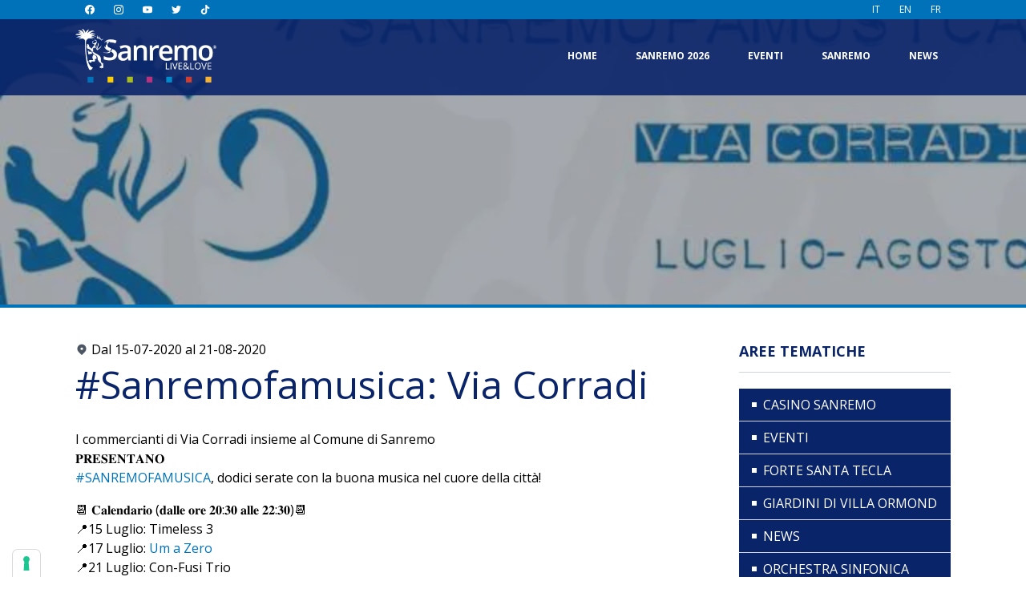

--- FILE ---
content_type: text/html; charset=UTF-8
request_url: https://www.sanremoliveandlove.it/sanremofamusica-via-corradi/
body_size: 11867
content:
<!DOCTYPE html>
<html lang="it-IT">

<head>
  <meta charset="utf-8">
  <meta name="viewport" content="width=device-width, initial-scale=1, shrink-to-fit=no">
  <!-- GOOGLE FONTS -->
  <link rel="preconnect" href="https://fonts.googleapis.com">
  <link rel="preconnect" href="https://fonts.gstatic.com" crossorigin>
  
  <title>#Sanremofamusica:              Via Corradi &ndash; Sanremo Live &amp; Love</title>
<link data-rocket-preload as="style" href="https://fonts.googleapis.com/css2?family=Open+Sans:wght@400;700&amp;display=swap" rel="preload">
<link href="https://fonts.googleapis.com/css2?family=Open+Sans:wght@400;700&amp;display=swap" media="print" onload="this.media='all'" rel="stylesheet">
<noscript><link rel="stylesheet" href="https://fonts.googleapis.com/css2?family=Open+Sans:wght@400;700&amp;display=swap"></noscript>
<meta name="robots" content="max-image-preview:large">
	<style>img:is([sizes="auto" i], [sizes^="auto," i]) { contain-intrinsic-size: 3000px 1500px }</style>
	    <script type="text/plain" class=" _iub_cs_activate-inline" data-iub-purposes="2">
        window.dataLayer = window.dataLayer || [];

        function gtag() {
            dataLayer.push(arguments);
        }

        gtag("consent", "default", {
            ad_storage: "denied",
            analytics_storage: "denied",
            functionality_storage: "denied", // optional
            personalization_storage: "denied", // optional
            security_storage: "denied", // optional
            wait_for_update: 2000 // milliseconds
        });

        gtag('set', 'url_passthrough', true);

        gtag("set", "ads_data_redaction", true);

        // Google Tag Manager
        (function(w, d, s, l, i) {
            w[l] = w[l] || [];
            w[l].push({
                'gtm.start': new Date().getTime(),
                event: 'gtm.js'
            });
            var f = d.getElementsByTagName(s)[0],
                j = d.createElement(s),
                dl = l != 'dataLayer' ? '&l=' + l : '';
            j.async = true;
            j.src =
                'https://www.googletagmanager.com/gtm.js?id=' + i + dl;
            f.parentNode.insertBefore(j, f);
        })(window, document, 'script', 'dataLayer', 'GTM-KNMBF6S');
    </script>
    <!-- Matomo -->
    <script>
    var _paq = window._paq = window._paq || [];
    /* tracker methods like "setCustomDimension" should be called before "trackPageView" */
    _paq.push(['trackPageView']);
    _paq.push(['enableLinkTracking']);
    (function() {
        var u="https://ingestion.webanalytics.italia.it/";
        _paq.push(['setTrackerUrl', u+'matomo.php']);
        _paq.push(['setSiteId', '2454']);
        var d=document, g=d.createElement('script'), s=d.getElementsByTagName('script')[0];
        g.async=true; g.src=u+'matomo.js'; s.parentNode.insertBefore(g,s);
    })();
    </script>
    <!-- End Matomo Code -->
<link rel="alternate" hreflang="it" href="https://www.sanremoliveandlove.it/sanremofamusica-via-corradi/">
<link rel="alternate" hreflang="en" href="https://www.sanremoliveandlove.it/en/sanremofamusica-via-corradi/">
<link rel="alternate" hreflang="fr" href="https://www.sanremoliveandlove.it/fr/sanremofamusica-via-corradi/">
<link rel="alternate" hreflang="x-default" href="https://www.sanremoliveandlove.it/sanremofamusica-via-corradi/">
<link rel="dns-prefetch" href="//cdn.iubenda.com">
<link rel="dns-prefetch" href="//maps.googleapis.com">
<link href="https://fonts.gstatic.com" crossorigin rel="preconnect">
<style id="wp-emoji-styles-inline-css">

	img.wp-smiley, img.emoji {
		display: inline !important;
		border: none !important;
		box-shadow: none !important;
		height: 1em !important;
		width: 1em !important;
		margin: 0 0.07em !important;
		vertical-align: -0.1em !important;
		background: none !important;
		padding: 0 !important;
	}
</style>
<link data-minify="1" rel="stylesheet" id="wp-block-library-css" href="https://www.sanremoliveandlove.it/wp-content/cache/min/1/wp-includes/css/dist/block-library/style.css?ver=1740305876" media="all">
<style id="classic-theme-styles-inline-css">
/**
 * These rules are needed for backwards compatibility.
 * They should match the button element rules in the base theme.json file.
 */
.wp-block-button__link {
	color: #ffffff;
	background-color: #32373c;
	border-radius: 9999px; /* 100% causes an oval, but any explicit but really high value retains the pill shape. */

	/* This needs a low specificity so it won't override the rules from the button element if defined in theme.json. */
	box-shadow: none;
	text-decoration: none;

	/* The extra 2px are added to size solids the same as the outline versions.*/
	padding: calc(0.667em + 2px) calc(1.333em + 2px);

	font-size: 1.125em;
}

.wp-block-file__button {
	background: #32373c;
	color: #ffffff;
	text-decoration: none;
}

</style>
<style id="global-styles-inline-css">
:root{--wp--preset--aspect-ratio--square: 1;--wp--preset--aspect-ratio--4-3: 4/3;--wp--preset--aspect-ratio--3-4: 3/4;--wp--preset--aspect-ratio--3-2: 3/2;--wp--preset--aspect-ratio--2-3: 2/3;--wp--preset--aspect-ratio--16-9: 16/9;--wp--preset--aspect-ratio--9-16: 9/16;--wp--preset--color--black: #000000;--wp--preset--color--cyan-bluish-gray: #abb8c3;--wp--preset--color--white: #ffffff;--wp--preset--color--pale-pink: #f78da7;--wp--preset--color--vivid-red: #cf2e2e;--wp--preset--color--luminous-vivid-orange: #ff6900;--wp--preset--color--luminous-vivid-amber: #fcb900;--wp--preset--color--light-green-cyan: #7bdcb5;--wp--preset--color--vivid-green-cyan: #00d084;--wp--preset--color--pale-cyan-blue: #8ed1fc;--wp--preset--color--vivid-cyan-blue: #0693e3;--wp--preset--color--vivid-purple: #9b51e0;--wp--preset--gradient--vivid-cyan-blue-to-vivid-purple: linear-gradient(135deg,rgba(6,147,227,1) 0%,rgb(155,81,224) 100%);--wp--preset--gradient--light-green-cyan-to-vivid-green-cyan: linear-gradient(135deg,rgb(122,220,180) 0%,rgb(0,208,130) 100%);--wp--preset--gradient--luminous-vivid-amber-to-luminous-vivid-orange: linear-gradient(135deg,rgba(252,185,0,1) 0%,rgba(255,105,0,1) 100%);--wp--preset--gradient--luminous-vivid-orange-to-vivid-red: linear-gradient(135deg,rgba(255,105,0,1) 0%,rgb(207,46,46) 100%);--wp--preset--gradient--very-light-gray-to-cyan-bluish-gray: linear-gradient(135deg,rgb(238,238,238) 0%,rgb(169,184,195) 100%);--wp--preset--gradient--cool-to-warm-spectrum: linear-gradient(135deg,rgb(74,234,220) 0%,rgb(151,120,209) 20%,rgb(207,42,186) 40%,rgb(238,44,130) 60%,rgb(251,105,98) 80%,rgb(254,248,76) 100%);--wp--preset--gradient--blush-light-purple: linear-gradient(135deg,rgb(255,206,236) 0%,rgb(152,150,240) 100%);--wp--preset--gradient--blush-bordeaux: linear-gradient(135deg,rgb(254,205,165) 0%,rgb(254,45,45) 50%,rgb(107,0,62) 100%);--wp--preset--gradient--luminous-dusk: linear-gradient(135deg,rgb(255,203,112) 0%,rgb(199,81,192) 50%,rgb(65,88,208) 100%);--wp--preset--gradient--pale-ocean: linear-gradient(135deg,rgb(255,245,203) 0%,rgb(182,227,212) 50%,rgb(51,167,181) 100%);--wp--preset--gradient--electric-grass: linear-gradient(135deg,rgb(202,248,128) 0%,rgb(113,206,126) 100%);--wp--preset--gradient--midnight: linear-gradient(135deg,rgb(2,3,129) 0%,rgb(40,116,252) 100%);--wp--preset--font-size--small: 13px;--wp--preset--font-size--medium: 20px;--wp--preset--font-size--large: 36px;--wp--preset--font-size--x-large: 42px;--wp--preset--spacing--20: 0.44rem;--wp--preset--spacing--30: 0.67rem;--wp--preset--spacing--40: 1rem;--wp--preset--spacing--50: 1.5rem;--wp--preset--spacing--60: 2.25rem;--wp--preset--spacing--70: 3.38rem;--wp--preset--spacing--80: 5.06rem;--wp--preset--shadow--natural: 6px 6px 9px rgba(0, 0, 0, 0.2);--wp--preset--shadow--deep: 12px 12px 50px rgba(0, 0, 0, 0.4);--wp--preset--shadow--sharp: 6px 6px 0px rgba(0, 0, 0, 0.2);--wp--preset--shadow--outlined: 6px 6px 0px -3px rgba(255, 255, 255, 1), 6px 6px rgba(0, 0, 0, 1);--wp--preset--shadow--crisp: 6px 6px 0px rgba(0, 0, 0, 1);}:where(.is-layout-flex){gap: 0.5em;}:where(.is-layout-grid){gap: 0.5em;}body .is-layout-flex{display: flex;}.is-layout-flex{flex-wrap: wrap;align-items: center;}.is-layout-flex > :is(*, div){margin: 0;}body .is-layout-grid{display: grid;}.is-layout-grid > :is(*, div){margin: 0;}:where(.wp-block-columns.is-layout-flex){gap: 2em;}:where(.wp-block-columns.is-layout-grid){gap: 2em;}:where(.wp-block-post-template.is-layout-flex){gap: 1.25em;}:where(.wp-block-post-template.is-layout-grid){gap: 1.25em;}.has-black-color{color: var(--wp--preset--color--black) !important;}.has-cyan-bluish-gray-color{color: var(--wp--preset--color--cyan-bluish-gray) !important;}.has-white-color{color: var(--wp--preset--color--white) !important;}.has-pale-pink-color{color: var(--wp--preset--color--pale-pink) !important;}.has-vivid-red-color{color: var(--wp--preset--color--vivid-red) !important;}.has-luminous-vivid-orange-color{color: var(--wp--preset--color--luminous-vivid-orange) !important;}.has-luminous-vivid-amber-color{color: var(--wp--preset--color--luminous-vivid-amber) !important;}.has-light-green-cyan-color{color: var(--wp--preset--color--light-green-cyan) !important;}.has-vivid-green-cyan-color{color: var(--wp--preset--color--vivid-green-cyan) !important;}.has-pale-cyan-blue-color{color: var(--wp--preset--color--pale-cyan-blue) !important;}.has-vivid-cyan-blue-color{color: var(--wp--preset--color--vivid-cyan-blue) !important;}.has-vivid-purple-color{color: var(--wp--preset--color--vivid-purple) !important;}.has-black-background-color{background-color: var(--wp--preset--color--black) !important;}.has-cyan-bluish-gray-background-color{background-color: var(--wp--preset--color--cyan-bluish-gray) !important;}.has-white-background-color{background-color: var(--wp--preset--color--white) !important;}.has-pale-pink-background-color{background-color: var(--wp--preset--color--pale-pink) !important;}.has-vivid-red-background-color{background-color: var(--wp--preset--color--vivid-red) !important;}.has-luminous-vivid-orange-background-color{background-color: var(--wp--preset--color--luminous-vivid-orange) !important;}.has-luminous-vivid-amber-background-color{background-color: var(--wp--preset--color--luminous-vivid-amber) !important;}.has-light-green-cyan-background-color{background-color: var(--wp--preset--color--light-green-cyan) !important;}.has-vivid-green-cyan-background-color{background-color: var(--wp--preset--color--vivid-green-cyan) !important;}.has-pale-cyan-blue-background-color{background-color: var(--wp--preset--color--pale-cyan-blue) !important;}.has-vivid-cyan-blue-background-color{background-color: var(--wp--preset--color--vivid-cyan-blue) !important;}.has-vivid-purple-background-color{background-color: var(--wp--preset--color--vivid-purple) !important;}.has-black-border-color{border-color: var(--wp--preset--color--black) !important;}.has-cyan-bluish-gray-border-color{border-color: var(--wp--preset--color--cyan-bluish-gray) !important;}.has-white-border-color{border-color: var(--wp--preset--color--white) !important;}.has-pale-pink-border-color{border-color: var(--wp--preset--color--pale-pink) !important;}.has-vivid-red-border-color{border-color: var(--wp--preset--color--vivid-red) !important;}.has-luminous-vivid-orange-border-color{border-color: var(--wp--preset--color--luminous-vivid-orange) !important;}.has-luminous-vivid-amber-border-color{border-color: var(--wp--preset--color--luminous-vivid-amber) !important;}.has-light-green-cyan-border-color{border-color: var(--wp--preset--color--light-green-cyan) !important;}.has-vivid-green-cyan-border-color{border-color: var(--wp--preset--color--vivid-green-cyan) !important;}.has-pale-cyan-blue-border-color{border-color: var(--wp--preset--color--pale-cyan-blue) !important;}.has-vivid-cyan-blue-border-color{border-color: var(--wp--preset--color--vivid-cyan-blue) !important;}.has-vivid-purple-border-color{border-color: var(--wp--preset--color--vivid-purple) !important;}.has-vivid-cyan-blue-to-vivid-purple-gradient-background{background: var(--wp--preset--gradient--vivid-cyan-blue-to-vivid-purple) !important;}.has-light-green-cyan-to-vivid-green-cyan-gradient-background{background: var(--wp--preset--gradient--light-green-cyan-to-vivid-green-cyan) !important;}.has-luminous-vivid-amber-to-luminous-vivid-orange-gradient-background{background: var(--wp--preset--gradient--luminous-vivid-amber-to-luminous-vivid-orange) !important;}.has-luminous-vivid-orange-to-vivid-red-gradient-background{background: var(--wp--preset--gradient--luminous-vivid-orange-to-vivid-red) !important;}.has-very-light-gray-to-cyan-bluish-gray-gradient-background{background: var(--wp--preset--gradient--very-light-gray-to-cyan-bluish-gray) !important;}.has-cool-to-warm-spectrum-gradient-background{background: var(--wp--preset--gradient--cool-to-warm-spectrum) !important;}.has-blush-light-purple-gradient-background{background: var(--wp--preset--gradient--blush-light-purple) !important;}.has-blush-bordeaux-gradient-background{background: var(--wp--preset--gradient--blush-bordeaux) !important;}.has-luminous-dusk-gradient-background{background: var(--wp--preset--gradient--luminous-dusk) !important;}.has-pale-ocean-gradient-background{background: var(--wp--preset--gradient--pale-ocean) !important;}.has-electric-grass-gradient-background{background: var(--wp--preset--gradient--electric-grass) !important;}.has-midnight-gradient-background{background: var(--wp--preset--gradient--midnight) !important;}.has-small-font-size{font-size: var(--wp--preset--font-size--small) !important;}.has-medium-font-size{font-size: var(--wp--preset--font-size--medium) !important;}.has-large-font-size{font-size: var(--wp--preset--font-size--large) !important;}.has-x-large-font-size{font-size: var(--wp--preset--font-size--x-large) !important;}
:where(.wp-block-post-template.is-layout-flex){gap: 1.25em;}:where(.wp-block-post-template.is-layout-grid){gap: 1.25em;}
:where(.wp-block-columns.is-layout-flex){gap: 2em;}:where(.wp-block-columns.is-layout-grid){gap: 2em;}
:root :where(.wp-block-pullquote){font-size: 1.5em;line-height: 1.6;}
</style>
<link data-minify="1" rel="stylesheet" id="sage/app.css-css" href="https://www.sanremoliveandlove.it/wp-content/cache/min/1/wp-content/themes/sanremoliveandlove/public/styles/app.css?ver=1740305876" media="all">




<script src="https://www.sanremoliveandlove.it/wp-content/plugins/ewww-image-optimizer/includes/check-webp.js?ver=814" id="ewww-webp-check-script-js" async data-wp-strategy="async"></script>
<script src="https://www.sanremoliveandlove.it/wp-includes/js/jquery/jquery.js?ver=3.7.1" id="jquery-core-js"></script>

<link rel="https://api.w.org/" href="https://www.sanremoliveandlove.it/wp-json/">
<link rel="alternate" title="JSON" type="application/json" href="https://www.sanremoliveandlove.it/wp-json/wp/v2/posts/224">
<link rel="EditURI" type="application/rsd+xml" title="RSD" href="https://www.sanremoliveandlove.it/xmlrpc.php?rsd">
<meta name="generator" content="WordPress 6.7.4">
<link rel="canonical" href="https://www.sanremoliveandlove.it/sanremofamusica-via-corradi/">
<link rel="shortlink" href="https://www.sanremoliveandlove.it/?p=224">
<link rel="alternate" title="oEmbed (JSON)" type="application/json+oembed" href="https://www.sanremoliveandlove.it/wp-json/oembed/1.0/embed?url=https%3A%2F%2Fwww.sanremoliveandlove.it%2Fsanremofamusica-via-corradi%2F">
<link rel="alternate" title="oEmbed (XML)" type="text/xml+oembed" href="https://www.sanremoliveandlove.it/wp-json/oembed/1.0/embed?url=https%3A%2F%2Fwww.sanremoliveandlove.it%2Fsanremofamusica-via-corradi%2F&amp;format=xml">
<meta name="generator" content="WPML ver:4.7.6 stt:1,4,27;">
<link rel="icon" href="https://www.sanremoliveandlove.it/wp-content/uploads/2020/07/cropped-favicon-32x32.png" sizes="32x32">
<link rel="icon" href="https://www.sanremoliveandlove.it/wp-content/uploads/2020/07/cropped-favicon-192x192.png" sizes="192x192">
<link rel="apple-touch-icon" href="https://www.sanremoliveandlove.it/wp-content/uploads/2020/07/cropped-favicon-180x180.png">
<meta name="msapplication-TileImage" content="https://www.sanremoliveandlove.it/wp-content/uploads/2020/07/cropped-favicon-270x270.png">
		<style id="wp-custom-css">
			header nav:nth-child(2) a {
	position: relative;
	display: block;
	padding: 8px 16px;
	@media screen and (min-width: 1024px) 	{
		padding-block: 12px;	
	}
}		</style>
		<meta name="generator" content="WP Rocket 3.19.0.1" data-wpr-features="wpr_defer_js wpr_minify_concatenate_js wpr_minify_css wpr_desktop">
</head>

<body class="post-template-default single single-post postid-224 single-format-standard wp-embed-responsive h-screen min-h-screen sanremofamusica-via-corradi">
<script data-cfasync="false" data-no-defer="1" data-no-minify="1" data-no-optimize="1">if(typeof ewww_webp_supported==="undefined"){var ewww_webp_supported=!1}if(ewww_webp_supported){document.body.classList.add("webp-support")}</script>
      <!-- Google Tag Manager (noscript) -->
    <noscript><iframe src="//cdn.iubenda.com/cookie_solution/empty.html" height="0" width="0" style="display:none;visibility:hidden" suppressedsrc="https://www.googletagmanager.com/ns.html?id=GTM-KNMBF6S" class=" _iub_cs_activate" data-iub-purposes="2"></iframe></noscript>
    <!-- End Google Tag Manager (noscript) -->
  
  <div data-rocket-location-hash="0ede82c4187970ef91a1443469aa9350" id="app">
    <!-- H E A D E R -->
<header data-rocket-location-hash="f73c9cb170ba994e48bec132316f6aeb" class="fixed top-0 z-50 flex flex-col justify-center w-10/12 transition-all duration-500 xl:block bg-primary bg-opacity-90 xl:bg-transparent sm:w-6/12 md:w-5/12 lg:w-4/12 xl:w-full xl:inset-x-0">
  <!-- Topbar - EX Right Menu -->
  <nav class="relative flex topbar xl:space-x-16 xl:bg-primary-light">
    <div class="container flex flex-col items-center justify-center space-y-3 xl:space-y-0 xl:justify-between xl:flex-row">
      <!-- Social -->
            <ul class="flex items-center w-full">
                <li class="relative flex justify-center items-center px-3 py-1  ">
          <a href="https://www.facebook.com/sanremocittamusica/">
            <svg role="img" viewbox="0 0 24 24" xmlns="http://www.w3.org/2000/svg" class="w-3 fill-white">
              <title>Facebook</title>
              <path d="M24 12.073c0-6.627-5.373-12-12-12s-12 5.373-12 12c0 5.99 4.388 10.954 10.125 11.854v-8.385H7.078v-3.47h3.047V9.43c0-3.007 1.792-4.669 4.533-4.669 1.312 0 2.686.235 2.686.235v2.953H15.83c-1.491 0-1.956.925-1.956 1.874v2.25h3.328l-.532 3.47h-2.796v8.385C19.612 23.027 24 18.062 24 12.073z">
            </path></svg>
          </a>
        </li>
                <li class="relative flex justify-center items-center px-3 py-1  ">
          <a href="https://www.instagram.com/sanremocittadellamusica_/">
            <svg role="img" viewbox="0 0 24 24" xmlns="http://www.w3.org/2000/svg" class="w-3 fill-white">
              <title>Instagram</title>
              <path d="M12 0C8.74 0 8.333.015 7.053.072 5.775.132 4.905.333 4.14.63c-.789.306-1.459.717-2.126 1.384S.935 3.35.63 4.14C.333 4.905.131 5.775.072 7.053.012 8.333 0 8.74 0 12s.015 3.667.072 4.947c.06 1.277.261 2.148.558 2.913.306.788.717 1.459 1.384 2.126.667.666 1.336 1.079 2.126 1.384.766.296 1.636.499 2.913.558C8.333 23.988 8.74 24 12 24s3.667-.015 4.947-.072c1.277-.06 2.148-.262 2.913-.558.788-.306 1.459-.718 2.126-1.384.666-.667 1.079-1.335 1.384-2.126.296-.765.499-1.636.558-2.913.06-1.28.072-1.687.072-4.947s-.015-3.667-.072-4.947c-.06-1.277-.262-2.149-.558-2.913-.306-.789-.718-1.459-1.384-2.126C21.319 1.347 20.651.935 19.86.63c-.765-.297-1.636-.499-2.913-.558C15.667.012 15.26 0 12 0zm0 2.16c3.203 0 3.585.016 4.85.071 1.17.055 1.805.249 2.227.415.562.217.96.477 1.382.896.419.42.679.819.896 1.381.164.422.36 1.057.413 2.227.057 1.266.07 1.646.07 4.85s-.015 3.585-.074 4.85c-.061 1.17-.256 1.805-.421 2.227-.224.562-.479.96-.899 1.382-.419.419-.824.679-1.38.896-.42.164-1.065.36-2.235.413-1.274.057-1.649.07-4.859.07-3.211 0-3.586-.015-4.859-.074-1.171-.061-1.816-.256-2.236-.421-.569-.224-.96-.479-1.379-.899-.421-.419-.69-.824-.9-1.38-.165-.42-.359-1.065-.42-2.235-.045-1.26-.061-1.649-.061-4.844 0-3.196.016-3.586.061-4.861.061-1.17.255-1.814.42-2.234.21-.57.479-.96.9-1.381.419-.419.81-.689 1.379-.898.42-.166 1.051-.361 2.221-.421 1.275-.045 1.65-.06 4.859-.06l.045.03zm0 3.678c-3.405 0-6.162 2.76-6.162 6.162 0 3.405 2.76 6.162 6.162 6.162 3.405 0 6.162-2.76 6.162-6.162 0-3.405-2.76-6.162-6.162-6.162zM12 16c-2.21 0-4-1.79-4-4s1.79-4 4-4 4 1.79 4 4-1.79 4-4 4zm7.846-10.405c0 .795-.646 1.44-1.44 1.44-.795 0-1.44-.646-1.44-1.44 0-.794.646-1.439 1.44-1.439.793-.001 1.44.645 1.44 1.439z">
            </path></svg>
          </a>
        </li>
                <li class="relative flex justify-center items-center px-3 py-1  ">
          <a href="https://www.youtube.com/channel/UCniyYumfSZnj0mLJZxrmCWQ">
            <svg role="img" viewbox="0 0 24 24" xmlns="http://www.w3.org/2000/svg" class="w-3 fill-white">
              <title>Youtube</title>
              <path d="M23.498 6.186a3.016 3.016 0 0 0-2.122-2.136C19.505 3.545 12 3.545 12 3.545s-7.505 0-9.377.505A3.017 3.017 0 0 0 .502 6.186C0 8.07 0 12 0 12s0 3.93.502 5.814a3.016 3.016 0 0 0 2.122 2.136c1.871.505 9.376.505 9.376.505s7.505 0 9.377-.505a3.015 3.015 0 0 0 2.122-2.136C24 15.93 24 12 24 12s0-3.93-.502-5.814zM9.545 15.568V8.432L15.818 12l-6.273 3.568z">
            </path></svg>
          </a>
        </li>
                <li class="relative flex justify-center items-center px-3 py-1  ">
          <a href="https://twitter.com/SanremoM">
            <svg role="img" viewbox="0 0 24 24" xmlns="http://www.w3.org/2000/svg" class="w-3 fill-white">
              <title>Twitter</title>
              <path d="M23.953 4.57a10 10 0 01-2.825.775 4.958 4.958 0 002.163-2.723c-.951.555-2.005.959-3.127 1.184a4.92 4.92 0 00-8.384 4.482C7.69 8.095 4.067 6.13 1.64 3.162a4.822 4.822 0 00-.666 2.475c0 1.71.87 3.213 2.188 4.096a4.904 4.904 0 01-2.228-.616v.06a4.923 4.923 0 003.946 4.827 4.996 4.996 0 01-2.212.085 4.936 4.936 0 004.604 3.417 9.867 9.867 0 01-6.102 2.105c-.39 0-.779-.023-1.17-.067a13.995 13.995 0 007.557 2.209c9.053 0 13.998-7.496 13.998-13.985 0-.21 0-.42-.015-.63A9.935 9.935 0 0024 4.59z">
            </path></svg>
          </a>
        </li>
                <li class="relative flex justify-center items-center px-3 py-1  ">
          <a href="https://vm.tiktok.com/ZMLJAqoPy/">
            <svg role="img" viewbox="0 0 24 24" xmlns="http://www.w3.org/2000/svg" class="w-3 fill-white">
              <title>TikTok</title>
              <path d="M12.525.02c1.31-.02 2.61-.01 3.91-.02c.08 1.53.63 3.09 1.75 4.17c1.12 1.11 2.7 1.62 4.24 1.79v4.03c-1.44-.05-2.89-.35-4.2-.97c-.57-.26-1.1-.59-1.62-.93c-.01 2.92.01 5.84-.02 8.75c-.08 1.4-.54 2.79-1.35 3.94c-1.31 1.92-3.58 3.17-5.91 3.21c-1.43.08-2.86-.31-4.08-1.03c-2.02-1.19-3.44-3.37-3.65-5.71c-.02-.5-.03-1-.01-1.49c.18-1.9 1.12-3.72 2.58-4.96c1.66-1.44 3.98-2.13 6.15-1.72c.02 1.48-.04 2.96-.04 4.44c-.99-.32-2.15-.23-3.02.37c-.63.41-1.11 1.04-1.36 1.75c-.21.51-.15 1.07-.14 1.61c.24 1.64 1.82 3.02 3.5 2.87c1.12-.01 2.19-.66 2.77-1.61c.19-.33.4-.67.41-1.06c.1-1.79.06-3.57.07-5.36c.01-4.03-.01-8.05.02-12.07z">
            </path></svg>
          </a>
        </li>
              </ul>
            <!-- Languages -->
      <ul class="flex w-full text-sm text-white xl:justify-end">
        <li class="relative block px-3 py-1 text-xs current active"><a href="https://www.sanremoliveandlove.it/sanremofamusica-via-corradi/"><span>IT</span></a></li>
<li class="relative block px-3 py-1 text-xs"><a href="https://www.sanremoliveandlove.it/en/sanremofamusica-via-corradi/"><span>EN</span></a></li>
<li class="relative block px-3 py-1 text-xs"><a href="https://www.sanremoliveandlove.it/fr/sanremofamusica-via-corradi/"><span>FR</span></a></li>
      </ul>
    </div>
  </nav>

  <!-- Menu -->
  <div data-rocket-location-hash="340ea21b69c7c08164919fb6bed5b58a" class="flex justify-start order-first w-full pt-3 pb-4 text-xs font-bold text-white uppercase navbar xl:bg-primary xl:bg-opacity-90 xl:w-full xl:items-center xl:justify-between">
    <div class="container flex flex-col xl:justify-between xl:flex-row">
      <!-- Logo -->
      <a href="https://www.sanremoliveandlove.it" title="Sanremo Live &amp; Love" class="relative z-40 block w-32 mb-6 logo md:w-44 xl:mb-0">
        <img src="https://www.sanremoliveandlove.it/wp-content/themes/sanremoliveandlove/public/images/sanremo-live-e-love-white-logo.png?id=f046ca9024df5e110667" alt="Logo Sanremo Live &amp; Love" class="w-full">
      </a>

      <!-- Pages -->
      <nav class="flex items-center">
                <ul class="flex flex-col justify-end xl:space-x-4 w-full xl:items-center xl:flex-row">
<li id="menu-item-12"><a href="https://www.sanremoliveandlove.it" class="relative block px-4 py-2 xl:py-3">Home</a></li>
<li id="menu-item-21076"><a href="https://www.sanremoliveandlove.it/sanremo-2026/" class="relative block px-4 py-2 xl:py-3">Sanremo 2026</a></li>
<li id="menu-item-81"><a href="https://www.sanremoliveandlove.it/eventi/" class="relative block px-4 py-2 xl:py-3">Eventi</a></li>
<li id="menu-item-46">
<a href="/#sanremo" class="relative block px-4 py-2 xl:py-3">Sanremo</a>
<ul class="sub-menu">
	<li id="menu-item-3176"><a href="https://www.sanremoliveandlove.it/tradizioni-e-cultura/" class="relative block px-4 py-2 xl:py-3">Tradizioni e Cultura</a></li>
	<li id="menu-item-3174"><a href="https://www.sanremoliveandlove.it/sanremo-outdoor/" class="relative block px-4 py-2 xl:py-3">Sanremo Outdoor</a></li>
	<li id="menu-item-3177"><a href="https://www.sanremoliveandlove.it/fiori-e-giardini/" class="relative block px-4 py-2 xl:py-3">Fiori e Giardini</a></li>
	<li id="menu-item-3175"><a href="https://www.sanremoliveandlove.it/food/" class="relative block px-4 py-2 xl:py-3">Food</a></li>
	<li id="menu-item-3178"><a href="https://www.sanremoliveandlove.it/sport-e-benessere/" class="relative block px-4 py-2 xl:py-3">Sport e Benessere</a></li>
	<li id="menu-item-9193"><a href="https://www.sanremoliveandlove.it/centenario-italo-calvino/" class="relative block px-4 py-2 xl:py-3">Centenario Calvino</a></li>
	<li id="menu-item-18039"><a href="https://www.sanremoliveandlove.it/come-muoversi-a-sanremo/" class="relative block px-4 py-2 xl:py-3">Come muoversi</a></li>
	<li id="menu-item-3224"><a href="https://www.sanremoliveandlove.it/info-turismo-accessibile/" class="relative block px-4 py-2 xl:py-3">Turismo Accessibile</a></li>
</ul>
</li>
<li id="menu-item-3187"><a href="https://www.sanremoliveandlove.it/news/" class="relative block px-4 py-2 xl:py-3">News</a></li>
</ul>
              </nav>
    </div>
  </div>
</header>

<!-- Navicon -->
<div data-rocket-location-hash="344bb14624de9316f9ef5d317d0a4e2a" class="fixed z-50 flex flex-col justify-between h-5 ml-auto space-y-1 transition-all duration-300 cursor-pointer top-4 right-4 xl:hidden w-7 navicon">
  <span class="w-full h-px bg-white"></span>
  <span class="w-full h-px bg-white"></span>
  <span class="w-full h-px bg-white"></span>
</div>

<!-- Logo Mobile -->
<a href="https://www.sanremoliveandlove.it" title="Sanremo Live &amp; Love" class="absolute z-40 block w-32 mb-6 top-4 left-4 xl:hidden logo md:w-44 xl:mb-0">
  <img src="https://www.sanremoliveandlove.it/wp-content/themes/sanremoliveandlove/public/images/sanremo-live-e-love-white-logo.png?id=f046ca9024df5e110667" alt="Logo Sanremo Live &amp; Love" class="w-full">
</a>

<!-- HERO -->
<div data-rocket-location-hash="c0825b21ecad867d304431cffd054ddb" class="relative inset-x-0 top-0 flex items-center h-96 mb-10 overflow-hidden bg-gray-800 border-b-4 hero border-primary-light">
  <!-- H E R O  M E D I A -->
  <div data-rocket-location-hash="edae6b8217bc387a63f351c9908dfac4" class="absolute inset-x-0 inset-y-0 overflow-hidden opacity-60 overlay bg-dark">
        <img width="640" height="350" src="[data-uri]" class="absolute inset-x-0 inset-y-0 object-cover object-center w-full h-full wp-post-image ewww_webp" alt="" decoding="async" loading="lazy" data-src-img="https://www.sanremoliveandlove.it/wp-content/uploads/2020/07/109481543_2722485421366999_1156132866294102406_o-640x350.jpg" data-src-webp="https://www.sanremoliveandlove.it/wp-content/uploads/2020/07/109481543_2722485421366999_1156132866294102406_o-640x350.jpg.webp" data-eio="j"><noscript><img width="640" height="350" src="https://www.sanremoliveandlove.it/wp-content/uploads/2020/07/109481543_2722485421366999_1156132866294102406_o-640x350.jpg" class="absolute inset-x-0 inset-y-0 object-cover object-center w-full h-full wp-post-image" alt="" decoding="async" loading="lazy"></noscript>
      </div>

  <div data-rocket-location-hash="ca23f7c07336b7cf8c7766d2ffffc9d9" class="container">
    <!-- Hero -->
    <div class="relative z-10 w-full mt-32 space-y-8 text-white divide-y divide-gray-500 md:w-8/12 xl:w-5/12 hero">
            
          </div>
  </div>
</div>
  <!-- C O N T A I N E R   M A I N   C O N T E N T -->
  <div data-rocket-location-hash="da805f0df0231021e16b8ed5e306dc69" class="border-b border-gray-300">
    <div data-rocket-location-hash="82ebd050cdfaf9d3e01a0f94d101067b" class="container flex flex-col pb-16 space-x-0 lg:flex-row lg:space-x-9">
             <article class="w-full space-y-8 lg:w-9/12 post-224 post type-post status-publish format-standard has-post-thumbnail hentry category-eventi">
  <header class="">

    <div class="flex flex-wrap items-center justify-between mb-2">
  <span class="flex items-center text-dark">
    <svg xmlns="http://www.w3.org/2000/svg" class="w-4 h-4 mr-1 fill-dark" viewbox="0 0 20 20" fill="currentColor">
      <path fill-rule="evenodd" d="M5.05 4.05a7 7 0 119.9 9.9L10 18.9l-4.95-4.95a7 7 0 010-9.9zM10 11a2 2 0 100-4 2 2 0 000 4z" clip-rule="evenodd"></path>
    </svg>
    Dal 15-07-2020 al 21-08-2020
  </span>
  </div>

    <h1 class="text-3xl text-primary md:text-4xl lg:text-5xl">
      #Sanremofamusica:              Via Corradi
    </h1>
  </header>

  <div class="entry-content">
    
<p>I commercianti di Via Corradi insieme al Comune di Sanremo<br>                                                    &#119823;&#119825;&#119812;&#119826;&#119812;&#119821;&#119827;&#119808;&#119821;&#119822;<br><a rel="noreferrer noopener" target="_blank" href="https://www.facebook.com/hashtag/sanremofamusica?__eep__=6">#SANREMOFAMUSICA</a>, dodici serate con la buona musica nel cuore della citt&agrave;!</p>



<p>&#128198; &#119810;&#119834;&#119845;&#119838;&#119847;&#119837;&#119834;&#119851;&#119842;&#119848; (&#119837;&#119834;&#119845;&#119845;&#119838; &#119848;&#119851;&#119838; &#120784;&#120782;:&#120785;&#120782; &#119834;&#119845;&#119845;&#119838; &#120784;&#120784;:&#120785;&#120782;)&#128198;<br>&#128205;15 Luglio: Timeless 3<br>&#128205;17 Luglio: <a target="_blank" href="https://www.facebook.com/umazero/" rel="noreferrer noopener">Um a Zero</a><br>&#128205;21 Luglio: Con-Fusi Trio<br>&#128205;24 Luglio: James Falco<br>&#128205;28 Luglio: MH Band<br>&#128205;31 Luglio: Nossa Trio<br>&#128205;4 Agosto: <a target="_blank" href="https://www.facebook.com/fled00/" rel="noreferrer noopener">FLED</a><br>&#128205;7 Agosto: Timeless 3<br>&#128205;11 Agosto: <a target="_blank" href="https://www.facebook.com/duomaxmauro/" rel="noreferrer noopener">Berben BAND</a><br>&#128205;14 Agosto: <a target="_blank" href="https://www.facebook.com/QLturateam/" rel="noreferrer noopener">QLtura</a> Ivan Mengoni<br>&#128205;18 Agosto: Michela Panero<br>&#128205;21 Agosto: The Lowi</p>
  </div>

  
  <footer>
    
  </footer>

  <section id="comments" class="comments">
    
    
      </section>
</article>
            <!-- ASIDE -->
<aside class="w-full mt-24 lg:w-3/12 lg:mt-0">
  <section class="widget categories-2 widget_categories"><h3 class="pb-3 mb-5 text-lg font-bold uppercase border-b border-gray-300 text-primary">Aree Tematiche</h3>
			<ul>
					<li class="cat-item cat-item-613">
<a class="flex items-center w-full px-4 py-2 transition-all border-b border-gray-300 hover:bg-primary-light duration:300" href="https://www.sanremoliveandlove.it/eventi/casino-sanremo/"><span class="w-1.5 h-1.5 bg-white mr-2"></span>Casino Sanremo</a>
</li>
	<li class="cat-item cat-item-4">
<a class="flex items-center w-full px-4 py-2 transition-all border-b border-gray-300 hover:bg-primary-light duration:300" href="https://www.sanremoliveandlove.it/eventi/"><span class="w-1.5 h-1.5 bg-white mr-2"></span>Eventi</a>
</li>
	<li class="cat-item cat-item-651">
<a class="flex items-center w-full px-4 py-2 transition-all border-b border-gray-300 hover:bg-primary-light duration:300" href="https://www.sanremoliveandlove.it/eventi/forte-santa-tecla/"><span class="w-1.5 h-1.5 bg-white mr-2"></span>Forte Santa Tecla</a>
</li>
	<li class="cat-item cat-item-640">
<a class="flex items-center w-full px-4 py-2 transition-all border-b border-gray-300 hover:bg-primary-light duration:300" href="https://www.sanremoliveandlove.it/giardini-di-villa-ormond/"><span class="w-1.5 h-1.5 bg-white mr-2"></span>Giardini di Villa Ormond</a>
</li>
	<li class="cat-item cat-item-111">
<a class="flex items-center w-full px-4 py-2 transition-all border-b border-gray-300 hover:bg-primary-light duration:300" href="https://www.sanremoliveandlove.it/news/"><span class="w-1.5 h-1.5 bg-white mr-2"></span>News</a>
</li>
	<li class="cat-item cat-item-576">
<a class="flex items-center w-full px-4 py-2 transition-all border-b border-gray-300 hover:bg-primary-light duration:300" href="https://www.sanremoliveandlove.it/eventi/orchestra-sinfonica/"><span class="w-1.5 h-1.5 bg-white mr-2"></span>Orchestra Sinfonica</a>
</li>
	<li class="cat-item cat-item-858">
<a class="flex items-center w-full px-4 py-2 transition-all border-b border-gray-300 hover:bg-primary-light duration:300" href="https://www.sanremoliveandlove.it/sanremo-2026/"><span class="w-1.5 h-1.5 bg-white mr-2"></span>Sanremo 2026</a>
</li>
	<li class="cat-item cat-item-607">
<a class="flex items-center w-full px-4 py-2 transition-all border-b border-gray-300 hover:bg-primary-light duration:300" href="https://www.sanremoliveandlove.it/eventi/teatro-ariston/"><span class="w-1.5 h-1.5 bg-white mr-2"></span>Teatro Ariston</a>
</li>
	<li class="cat-item cat-item-653">
<a class="flex items-center w-full px-4 py-2 transition-all border-b border-gray-300 hover:bg-primary-light duration:300" href="https://www.sanremoliveandlove.it/eventi/yacht-club-sanremo/"><span class="w-1.5 h-1.5 bg-white mr-2"></span>Yacht Club Sanremo</a>
</li>
			</ul>

			</section><section class="widget block-2 widget_block widget_recent_entries"><ul class="wp-block-latest-posts__list wp-block-latest-posts">
<li>
<div class="wp-block-latest-posts__featured-image"><img loading="lazy" decoding="async" width="150" height="84" src="https://www.sanremoliveandlove.it/wp-content/uploads/2026/01/1762348716110_WELO.jpg.avif" class="attachment-thumbnail size-thumbnail wp-post-image" alt="" style=""></div>
<a class="wp-block-latest-posts__post-title" href="https://www.sanremoliveandlove.it/chi-e-welo-la-voce-urban-dietro-emigrato-il-jingle-che-fara-ballare-sanremo-2026/">Chi &egrave; Welo, la voce urban dietro &ldquo;Emigrato&rdquo;: il jingle che far&agrave; ballare Sanremo 2026</a>
</li>
<li>
<div class="wp-block-latest-posts__featured-image">
<img loading="lazy" decoding="async" width="150" height="150" src="[data-uri]" class="attachment-thumbnail size-thumbnail wp-post-image ewww_webp" alt="" style="" data-src-img="https://www.sanremoliveandlove.it/wp-content/uploads/2026/01/20250124_105344_UBQ59QdwV8kPkRkhMBWwJwyRkFkDLMo1E1gAVBSg-150x150.jpg" data-src-webp="https://www.sanremoliveandlove.it/wp-content/uploads/2026/01/20250124_105344_UBQ59QdwV8kPkRkhMBWwJwyRkFkDLMo1E1gAVBSg-150x150.jpg.webp" data-eio="j"><noscript><img loading="lazy" decoding="async" width="150" height="150" src="https://www.sanremoliveandlove.it/wp-content/uploads/2026/01/20250124_105344_UBQ59QdwV8kPkRkhMBWwJwyRkFkDLMo1E1gAVBSg-150x150.jpg" class="attachment-thumbnail size-thumbnail wp-post-image" alt="" style=""></noscript>
</div>
<a class="wp-block-latest-posts__post-title" href="https://www.sanremoliveandlove.it/sanremo-2026-achille-lauro-e-il-co-conduttore-di-carlo-conti/">Sanremo 2026: Achille Lauro &egrave; il Co-Conduttore di Carlo Conti</a>
</li>
<li>
<div class="wp-block-latest-posts__featured-image">
<img loading="lazy" decoding="async" width="150" height="150" src="[data-uri]" class="attachment-thumbnail size-thumbnail wp-post-image ewww_webp" alt="" style="" data-src-img="https://www.sanremoliveandlove.it/wp-content/uploads/2026/01/BLU_Tommaso-Paradiso-150x150.jpg" data-src-webp="https://www.sanremoliveandlove.it/wp-content/uploads/2026/01/BLU_Tommaso-Paradiso-150x150.jpg.webp" data-eio="j"><noscript><img loading="lazy" decoding="async" width="150" height="150" src="https://www.sanremoliveandlove.it/wp-content/uploads/2026/01/BLU_Tommaso-Paradiso-150x150.jpg" class="attachment-thumbnail size-thumbnail wp-post-image" alt="" style=""></noscript>
</div>
<a class="wp-block-latest-posts__post-title" href="https://www.sanremoliveandlove.it/tommaso-paradiso-a-sanremo-2026-la-filosofia-del-sentimento-con-i-romantici/">Tommaso Paradiso a Sanremo 2026: la filosofia del sentimento con &ldquo;I romantici&rdquo;</a>
</li>
<li>
<div class="wp-block-latest-posts__featured-image">
<img loading="lazy" decoding="async" width="150" height="150" src="[data-uri]" class="attachment-thumbnail size-thumbnail wp-post-image ewww_webp" alt="" style="" data-src-img="https://www.sanremoliveandlove.it/wp-content/uploads/2026/01/VERDE_Tredici-Pietro-150x150.jpg" data-src-webp="https://www.sanremoliveandlove.it/wp-content/uploads/2026/01/VERDE_Tredici-Pietro-150x150.jpg.webp" data-eio="j"><noscript><img loading="lazy" decoding="async" width="150" height="150" src="https://www.sanremoliveandlove.it/wp-content/uploads/2026/01/VERDE_Tredici-Pietro-150x150.jpg" class="attachment-thumbnail size-thumbnail wp-post-image" alt="" style=""></noscript>
</div>
<a class="wp-block-latest-posts__post-title" href="https://www.sanremoliveandlove.it/tredici-pietro-a-sanremo-2026-ldquilibrista-di-bologna-debutta-con-uomo-che-cade/">Tredici Pietro a Sanremo 2026: l&rsquo;dquilibrista di Bologna debutta con &ldquo;Uomo che cade&rdquo;</a>
</li>
<li>
<div class="wp-block-latest-posts__featured-image">
<img loading="lazy" decoding="async" width="150" height="150" src="[data-uri]" class="attachment-thumbnail size-thumbnail wp-post-image ewww_webp" alt="" style="" data-src-img="https://www.sanremoliveandlove.it/wp-content/uploads/2026/01/BLU_Serena-Brancale-150x150.jpg" data-src-webp="https://www.sanremoliveandlove.it/wp-content/uploads/2026/01/BLU_Serena-Brancale-150x150.jpg.webp" data-eio="j"><noscript><img loading="lazy" decoding="async" width="150" height="150" src="https://www.sanremoliveandlove.it/wp-content/uploads/2026/01/BLU_Serena-Brancale-150x150.jpg" class="attachment-thumbnail size-thumbnail wp-post-image" alt="" style=""></noscript>
</div>
<a class="wp-block-latest-posts__post-title" href="https://www.sanremoliveandlove.it/serena-brancale-a-sanremo-2026-il-volo-della-powerhouse-pugliese-con-qui-con-me/">Serena Brancale a Sanremo 2026: Il Volo della &ldquo;Powerhouse&rdquo; Pugliese con &ldquo;Qui con me&rdquo;</a>
</li>
</ul></section></aside>
    </div>
  </div>

<!-- CONTACTS -->
<section data-rocket-location-hash="d99a8c37c955989ee72484a3bdc46fdb" class="py-16 text-center md:py-24 contacts">
  <div data-rocket-location-hash="8788dfbdd48a7eee79ca111c12c0b264" class="container flex flex-col items-center space-x-0 space-y-4 lg:space-y-0 lg:flex-row lg:space-x-4">
    <!-- Info -->
    <div class="flex flex-col items-center w-full lg:w-1/3">
      <svg xmlns="http://www.w3.org/2000/svg" class="w-12 h-12 fill-primary-light" viewbox="0 0 20 20" fill="currentColor">
        <path fill-rule="evenodd" d="M5.05 4.05a7 7 0 119.9 9.9L10 18.9l-4.95-4.95a7 7 0 010-9.9zM10 11a2 2 0 100-4 2 2 0 000 4z" clip-rule="evenodd"></path>
      </svg>
      <h3 class="my-2 text-lg text-primary-light md:text-xl lg:text-2xl">IAT - Info Point</h3>
      <a href="https://www.google.com/maps/dir/43.8352091,7.8612776/Corso+Garibaldi+-+Palafiori+Sanremo,+Italy+Telefono/@43.852943,7.688464,11.65z/data=!4m9!4m8!1m1!4e1!1m5!1m1!1s0x12cdf55bd2179661:0x60be8a94056f43e4!2m2!1d7.7791555!2d43.8192627" class="text-primary hover:underline" target="_blank">
        Corso Garibaldi - Palafiori Sanremo, Italy
      </a>
      <a href="https://www.google.com/maps/dir/43.8352091,7.8612776/Cinema+Centrale+Multisala,+Via+Giacomo+Matteotti,+Volterra,+PI/@43.9216671,8.7890941,9z/data=!3m1!4b1!4m9!4m8!1m1!4e1!1m5!1m1!1s0x132a1a4409485e53:0xb37e2845ee1e3b9e!2m2!1d10.8612575!2d43.4022934" class="text-primary hover:underline" target="_blank">
        Via Matteotti - Cinema Centrale
      </a>
    </div>
    <!-- Telephone -->
    <div class="flex flex-col items-center w-full lg:w-1/3">
      <svg xmlns="http://www.w3.org/2000/svg" class="w-12 h-12 fill-primary-light" viewbox="0 0 20 20" fill="currentColor">
        <path d="M2 3a1 1 0 011-1h2.153a1 1 0 01.986.836l.74 4.435a1 1 0 01-.54 1.06l-1.548.773a11.037 11.037 0 006.105 6.105l.774-1.548a1 1 0 011.059-.54l4.435.74a1 1 0 01.836.986V17a1 1 0 01-1 1h-2C7.82 18 2 12.18 2 5V3z"></path>
      </svg>
      <h3 class="my-2 text-lg text-primary-light md:text-xl lg:text-2xl">Telefono</h3>
      <a href="tel:+390184580500" class="text-primary hover:underline">Tel. +390184580500</a>
    </div>
    <!-- Email -->
    <div class="flex flex-col items-center w-full lg:w-1/3">
      <svg xmlns="http://www.w3.org/2000/svg" class="w-12 h-12 fill-primary-light" viewbox="0 0 20 20" fill="currentColor">
        <path d="M2.003 5.884L10 9.882l7.997-3.998A2 2 0 0016 4H4a2 2 0 00-1.997 1.884z"></path>
        <path d="M18 8.118l-8 4-8-4V14a2 2 0 002 2h12a2 2 0 002-2V8.118z"></path>
      </svg>
      <h3 class="my-2 text-lg text-primary-light md:text-xl lg:text-2xl">Email</h3>
      <a href="mailto:turismo@comunedisanremo.it" class="text-primary hover:underline">turismo@comunedisanremo.it</a>
    </div>
  </div>
</section>


<!-- B A C K   T O   T O P -->
<svg id="go-top-icon" xmlns="http://www.w3.org/2000/svg" class="fixed hidden w-12 h-12 transition-all duration-200 bg-white rounded-full cursor-pointer bottom-12 right-12 fill-primary-light hover:fill-primary" viewbox="0 0 20 20" fill="currentColor">
  <path fill-rule="evenodd" d="M10 18a8 8 0 100-16 8 8 0 000 16zm3.707-8.707l-3-3a1 1 0 00-1.414 0l-3 3a1 1 0 001.414 1.414L9 9.414V13a1 1 0 102 0V9.414l1.293 1.293a1 1 0 001.414-1.414z" clip-rule="evenodd"></path>
</svg> <!-- end #go-top-icon -->

<!-- F O O T E R -->
<footer data-rocket-location-hash="01cc9b0ca9237540ced5faba1e2e85bb" class="pt-6 pb-4 text-xs text-center border-t border-gray-300 text-primary">
  <div data-rocket-location-hash="68e122c6b23b4519e49c5a2a57b5f054" class="container">
        <span class="block">
          &copy; 2026 - Comune di Sanremo (IM) - P. IVA 00253750087 - <a href="https://www.sanremoliveandlove.it/privacy-policy/" class="text-primary-light hover:underline">Privacy Policy</a> - <a href="https://www.sanremoliveandlove.it/cookie-policy/" class="text-primary-light hover:underline">Cookie Policy</a>
        </span>
  </div>
</footer> <!-- end footer -->



  </div>

    <style id="core-block-supports-inline-css">
/**
 * Core styles: block-supports
 */

</style>

<script src="https://maps.googleapis.com/maps/api/js?key=AIzaSyA-iyHER0i2MsMf_4R2c2eRd4tLHWHch6o" id="google_maps.js-js" data-rocket-defer defer></script>

<script>var rocket_beacon_data = {"ajax_url":"https:\/\/www.sanremoliveandlove.it\/wp-admin\/admin-ajax.php","nonce":"c3d0515c80","url":"https:\/\/www.sanremoliveandlove.it\/sanremofamusica-via-corradi","is_mobile":false,"width_threshold":1600,"height_threshold":700,"delay":500,"debug":null,"status":{"atf":true,"lrc":true,"preconnect_external_domain":true},"elements":"img, video, picture, p, main, div, li, svg, section, header, span","lrc_threshold":1800,"preconnect_external_domain_elements":["link","script","iframe"],"preconnect_external_domain_exclusions":["static.cloudflareinsights.com","rel=\"profile\"","rel=\"preconnect\"","rel=\"dns-prefetch\"","rel=\"icon\""]}</script><script data-name="wpr-wpr-beacon" src="https://www.sanremoliveandlove.it/wp-content/plugins/wp-rocket/assets/js/wpr-beacon.js" async></script><script src="https://www.sanremoliveandlove.it/wp-content/cache/min/1/c2fcab90457589843b511edff330affd.js" data-minify="1" data-rocket-defer defer></script>
</body>

</html>
<!-- Parsed with iubenda experimental class in 0.0036 sec. -->
<!-- This website is like a Rocket, isn't it? Performance optimized by WP Rocket. Learn more: https://wp-rocket.me - Debug: cached@1769762731 -->